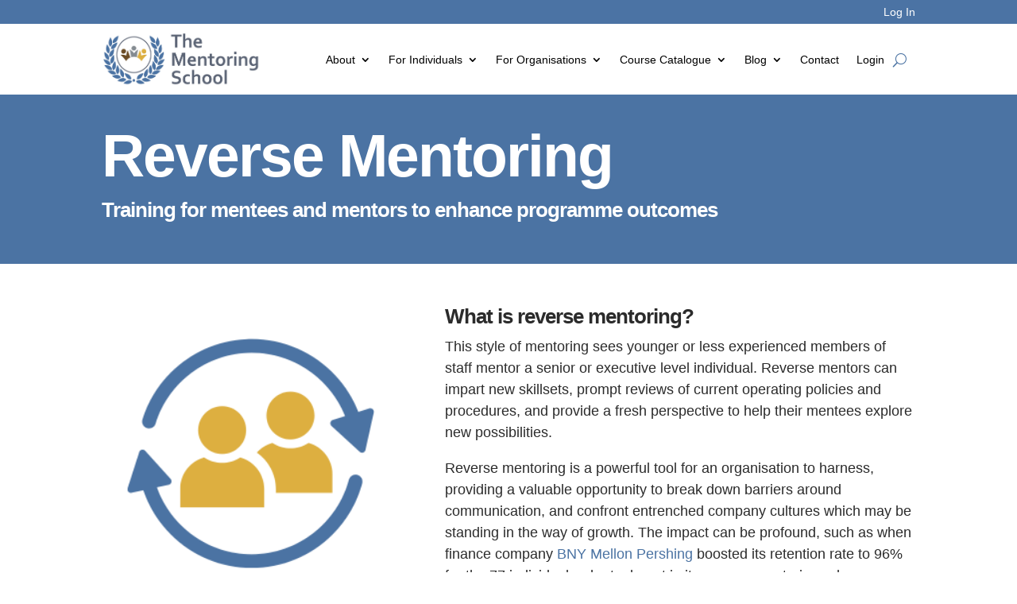

--- FILE ---
content_type: text/css
request_url: https://thementoringschool.com/wp-content/et-cache/8451/et-core-unified-tb-9768-tb-7268-deferred-8451.min.css?ver=1767355907
body_size: 546
content:
.et_pb_section_0_tb_footer.et_pb_section{background-color:#e8e8e8!important}.et_pb_row_0_tb_footer.et_pb_row{padding-bottom:0px!important;padding-bottom:0px}.et_pb_text_0_tb_footer h4,.et_pb_text_1_tb_footer h4{font-weight:800;font-size:24px;letter-spacing:-1px}body.safari .et_pb_text_0_tb_footer,body.iphone .et_pb_text_0_tb_footer,body.uiwebview .et_pb_text_0_tb_footer,body.safari .et_pb_text_1_tb_footer,body.iphone .et_pb_text_1_tb_footer,body.uiwebview .et_pb_text_1_tb_footer,body.safari .et_pb_text_2_tb_footer,body.iphone .et_pb_text_2_tb_footer,body.uiwebview .et_pb_text_2_tb_footer,body.safari .et_pb_text_3_tb_footer,body.iphone .et_pb_text_3_tb_footer,body.uiwebview .et_pb_text_3_tb_footer,body.safari .et_pb_text_4_tb_footer,body.iphone .et_pb_text_4_tb_footer,body.uiwebview .et_pb_text_4_tb_footer,body.safari .et_pb_text_5_tb_footer,body.iphone .et_pb_text_5_tb_footer,body.uiwebview .et_pb_text_5_tb_footer{font-variant-ligatures:no-common-ligatures}.et_pb_blurb_0_tb_footer.et_pb_blurb p,.et_pb_blurb_1_tb_footer.et_pb_blurb p{line-height:2.5em}.et_pb_blurb_0_tb_footer.et_pb_blurb{font-weight:700;font-size:17px;color:#2b2b2b!important;line-height:2.5em;margin-bottom:12px!important}.et_pb_blurb_0_tb_footer .et_pb_main_blurb_image .et_pb_only_image_mode_wrap,.et_pb_blurb_0_tb_footer .et_pb_main_blurb_image .et-pb-icon,.et_pb_blurb_1_tb_footer .et_pb_main_blurb_image .et_pb_only_image_mode_wrap,.et_pb_blurb_1_tb_footer .et_pb_main_blurb_image .et-pb-icon,.et_pb_blurb_2_tb_footer .et_pb_main_blurb_image .et_pb_only_image_mode_wrap,.et_pb_blurb_2_tb_footer .et_pb_main_blurb_image .et-pb-icon,.et_pb_blurb_3_tb_footer .et_pb_main_blurb_image .et_pb_only_image_mode_wrap,.et_pb_blurb_3_tb_footer .et_pb_main_blurb_image .et-pb-icon,.et_pb_blurb_4_tb_footer .et_pb_main_blurb_image .et_pb_only_image_mode_wrap,.et_pb_blurb_4_tb_footer .et_pb_main_blurb_image .et-pb-icon{border-radius:20000px 20000px 20000px 20000px;overflow:hidden;padding-top:10px!important;padding-right:10px!important;padding-bottom:10px!important;padding-left:10px!important;background-color:#4b73a3}.et_pb_blurb_0_tb_footer .et-pb-icon,.et_pb_blurb_1_tb_footer .et-pb-icon,.et_pb_blurb_2_tb_footer .et-pb-icon,.et_pb_blurb_3_tb_footer .et-pb-icon,.et_pb_blurb_4_tb_footer .et-pb-icon{font-size:26px;color:#ffffff;font-family:ETmodules!important;font-weight:400!important}.et_pb_blurb_0_tb_footer .et_pb_blurb_content,.et_pb_blurb_1_tb_footer .et_pb_blurb_content,.et_pb_blurb_2_tb_footer .et_pb_blurb_content,.et_pb_blurb_3_tb_footer .et_pb_blurb_content,.et_pb_blurb_4_tb_footer .et_pb_blurb_content{max-width:1100px}.et_pb_blurb_1_tb_footer.et_pb_blurb{font-weight:700;font-size:17px;line-height:2.5em;margin-bottom:12px!important}.et_pb_blurb_1_tb_footer.et_pb_blurb .et_pb_blurb_description a,.et_pb_blurb_2_tb_footer.et_pb_blurb .et_pb_blurb_description a,.et_pb_blurb_3_tb_footer.et_pb_blurb .et_pb_blurb_description a,.et_pb_blurb_4_tb_footer.et_pb_blurb .et_pb_blurb_description a,.et_pb_text_2_tb_footer.et_pb_text,.et_pb_text_3_tb_footer.et_pb_text,.et_pb_text_5_tb_footer.et_pb_text{color:#2b2b2b!important}.et_pb_blurb_2_tb_footer.et_pb_blurb p,.et_pb_blurb_3_tb_footer.et_pb_blurb p,.et_pb_blurb_4_tb_footer.et_pb_blurb p{line-height:2.3em}.et_pb_blurb_2_tb_footer.et_pb_blurb,.et_pb_blurb_3_tb_footer.et_pb_blurb,.et_pb_blurb_4_tb_footer.et_pb_blurb{font-weight:700;font-size:17px;line-height:2.3em;margin-bottom:12px!important}.et_pb_row_1_tb_footer.et_pb_row,.et_pb_row_2_tb_footer.et_pb_row{padding-top:0px!important;padding-top:0px}.et_pb_text_2_tb_footer{padding-top:0px!important;padding-bottom:0px!important;margin-bottom:0px!important}.et_pb_text_3_tb_footer{margin-bottom:0px!important}@media only screen and (max-width:980px){.et_pb_row_0_tb_footer.et_pb_row{padding-bottom:24px!important;padding-bottom:24px!important}.et_pb_blurb_1_tb_footer.et_pb_blurb p{line-height:2.5em}}@media only screen and (max-width:767px){.et_pb_row_0_tb_footer.et_pb_row{padding-bottom:24px!important;padding-bottom:24px!important}.et_pb_blurb_1_tb_footer.et_pb_blurb p{line-height:1.25em}}.et_pb_section_3.et_pb_section{padding-top:40px;padding-bottom:40px}.et_pb_section_4.et_pb_section{padding-top:40px;padding-bottom:40px;background-color:#4b73a3!important}.et_pb_row_7.et_pb_row{padding-top:0px!important;padding-bottom:0px!important;padding-top:0px;padding-bottom:0px}.et_pb_text_8{letter-spacing:-1px}.et_pb_text_8 h2{font-weight:800;font-size:50px;color:#FFFFFF!important;letter-spacing:-2px}body.safari .et_pb_text_8,body.iphone .et_pb_text_8,body.uiwebview .et_pb_text_8{font-variant-ligatures:no-common-ligatures}.et_pb_button_1_wrapper .et_pb_button_1,.et_pb_button_1_wrapper .et_pb_button_1:hover{padding-top:10px!important;padding-right:22px!important;padding-bottom:10px!important;padding-left:22px!important}.et_pb_button_1_wrapper{margin-top:49px!important}.et_pb_button_1{transition:background-color 300ms ease 0ms}.et_pb_button_1,.et_pb_button_1:after{transition:all 300ms ease 0ms}@media only screen and (max-width:980px){.et_pb_text_8 h2{font-size:45px}}@media only screen and (max-width:767px){.et_pb_text_8 h2{font-size:40px}}